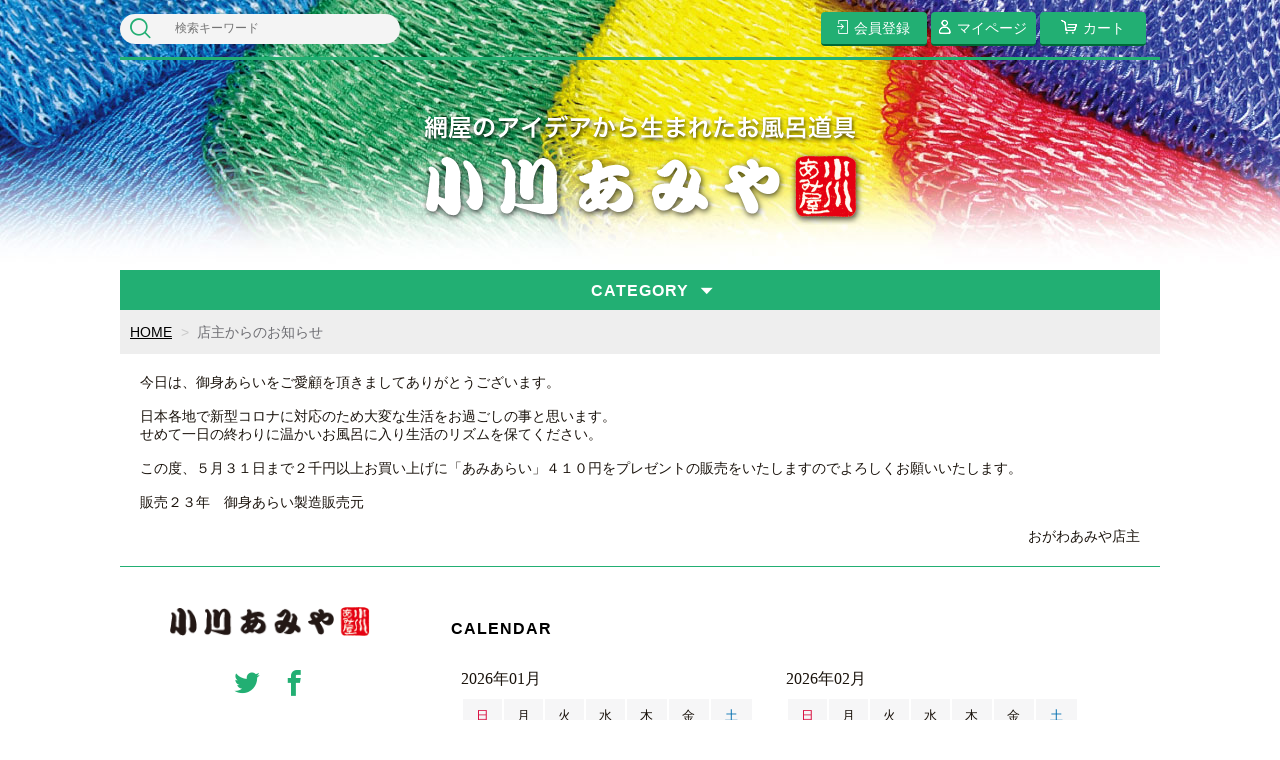

--- FILE ---
content_type: text/html;charset=UTF-8
request_url: https://www.omiarai.jp/fr/2
body_size: 3667
content:
<!DOCTYPE html>
<html lang="ja">

<head>
	<meta charset="utf-8">
	<meta http-equiv="X-UA-Compatible" content="IE=edge">
	<meta name="viewport" content="width=device-width">
	<meta name="format-detection" content="telephone=no">
	<title>店主からのお知らせ | 小川あみや</title>

	<meta property="og:site_name" content="小川あみや"> 
	
		<link rel="shortcut icon" href="https://contents.raku-uru.jp/01/10600/23/favicon.ico">
	<link rel="icon" type="image/vnd.microsoft.icon" href="https://contents.raku-uru.jp/01/10600/23/favicon.ico">
		<link href="https://www.omiarai.jp/getCss2/26087" rel="stylesheet" type="text/css">
	<!--[if lt IE 10]>
		<style type="text/css">label:after {display:none;}</style>
	<![endif]-->
	
<meta name="referrer" content="no-referrer-when-downgrade">
		<link rel="canonical" href="https://omiarai.jp/fr/2">		</head>

<body ontouchstart="">
<div id="wrapper">

<header id="header">
<div class="logo">
<h1 class="site-name"><a href="/"><img src="https://image.raku-uru.jp/01/10600/19/logo_h_1598515193925.png" alt="小川あみや"></a></h1>
</div><!--//logo-->
<div class="menubtn"><a href="#" id="jq-open-btn"><b>MENU</b></a></div>
</header>

<nav id="global-nav">

<div class="header-top">
<div class="search-area">
<form action="/search" method="post" class="searchform3">
		<input  type="text" name="searchWord" placeholder="検索キーワード" class="sbox3" >
		<button class="sbtn3" type="submit"></button>
</form>
</div><!--//search-area-->

<ul class="header-menu">
		<li class="entry"><a href="https://cart.raku-uru.jp/member/regist/input/a463312ebed86aaa4ea3d49d703bdd16"><i>会員登録</i></a></li>
						<li class="mypage"><a href="https://cart.raku-uru.jp/mypage/login/a463312ebed86aaa4ea3d49d703bdd16"><i>マイページ</i></a></li>
		<li class="cart"><a href="https://cart.raku-uru.jp/cart/a463312ebed86aaa4ea3d49d703bdd16"><i>カート</i></a></li>
</ul>
</div><!--//header-top-->

<ul class="cat-menu">
	<!--キャンペーン▼-->
		  		<!--キャンペーン▲-->
	<!--カテゴリ▼-->
		                                		<li class="cat-dropdown"><b>CATEGORY</b>
		<ul class="menu-open">
		 			<li><a href="/item-list?categoryId=31865">御身あらい　全１３色の展開</a>
								<ul>
				  				</ul>
							</li>
		  			<li><a href="/item-list?categoryId=31866">特選あわせ御身あらい</a>
								<ul>
				  				</ul>
							</li>
		  			<li><a href="/item-list?categoryId=31868">あみ将軍　全１３色の組み合わせ可能</a>
								<ul>
				  				</ul>
							</li>
		  			<li><a href="/item-list?categoryId=51460">ギフトセット　全商品対応いたします。</a>
							</li>
		  			<li><a href="/item-list?categoryId=31870">あみたわし</a>
							</li>
		  			<li><a href="/item-list?categoryId=31867">みに御身あらい</a>
							</li>
		  			<li><a href="/item-list?categoryId=31869">あわだらけ</a>
							</li>
		  			<li><a href="/item-list?categoryId=31871">あみあらい</a>
							</li>
		 		</ul><!--//menu-open-->
	</li><!--//cat-dropdown-->
		<!--カテゴリ▲-->
</ul><!--//cat-menu-->

</nav><!--//global-nav-->

<div id="container">
<!--パンくず▼-->
<div class="breadcrumbs">
<div class="inner">
	<ol>
		 		<li><a href="/" itemprop="url">HOME</a></li>
		  		<li><strong>店主からのお知らせ</strong></li>
		 	</ol>
</div>
</div>
<!--パンくず▲-->

<div class="wysiwyg-data">
<span style="font-family: &quot;ヒラギノ角ゴ Pro W3&quot;, &quot;Hiragino Kaku Gothic Pro&quot;, メイリオ, Meiryo, Osaka, &quot;ＭＳ Ｐゴシック&quot;, &quot;MS PGothic&quot;, sans-serif; font-size: 13.92px; background-color: rgb(255, 255, 255);">今日は、御身あらいをご愛顧を頂きましてありがとうございます。</span><div><span style="font-family: &quot;ヒラギノ角ゴ Pro W3&quot;, &quot;Hiragino Kaku Gothic Pro&quot;, メイリオ, Meiryo, Osaka, &quot;ＭＳ Ｐゴシック&quot;, &quot;MS PGothic&quot;, sans-serif; font-size: 13.92px; background-color: rgb(255, 255, 255);"><br></span></div><div><span style="font-family: &quot;ヒラギノ角ゴ Pro W3&quot;, &quot;Hiragino Kaku Gothic Pro&quot;, メイリオ, Meiryo, Osaka, &quot;ＭＳ Ｐゴシック&quot;, &quot;MS PGothic&quot;, sans-serif; font-size: 13.92px; background-color: rgb(255, 255, 255);">日本各地で新型コロナに対応のため大変な生活をお過ごしの事と思います。</span></div><div><span style="font-family: &quot;ヒラギノ角ゴ Pro W3&quot;, &quot;Hiragino Kaku Gothic Pro&quot;, メイリオ, Meiryo, Osaka, &quot;ＭＳ Ｐゴシック&quot;, &quot;MS PGothic&quot;, sans-serif; font-size: 13.92px; background-color: rgb(255, 255, 255);">せめて一日の終わりに温かいお風呂に入り生活のリズムを保てください。</span></div><div><span style="font-family: &quot;ヒラギノ角ゴ Pro W3&quot;, &quot;Hiragino Kaku Gothic Pro&quot;, メイリオ, Meiryo, Osaka, &quot;ＭＳ Ｐゴシック&quot;, &quot;MS PGothic&quot;, sans-serif; font-size: 13.92px; background-color: rgb(255, 255, 255);"><br></span></div><div><span style="font-family: &quot;ヒラギノ角ゴ Pro W3&quot;, &quot;Hiragino Kaku Gothic Pro&quot;, メイリオ, Meiryo, Osaka, &quot;ＭＳ Ｐゴシック&quot;, &quot;MS PGothic&quot;, sans-serif; font-size: 13.92px; background-color: rgb(255, 255, 255);">この度、５月３１日まで２千円以上お買い上げに「あみあらい」４１０円をプレゼントの販売をいたしますのでよろしくお願いいたします。</span></div><div><br style="font-family: &quot;ヒラギノ角ゴ Pro W3&quot;, &quot;Hiragino Kaku Gothic Pro&quot;, メイリオ, Meiryo, Osaka, &quot;ＭＳ Ｐゴシック&quot;, &quot;MS PGothic&quot;, sans-serif; font-size: 13.92px; background-color: rgb(255, 255, 255);"><span style="font-family: &quot;ヒラギノ角ゴ Pro W3&quot;, &quot;Hiragino Kaku Gothic Pro&quot;, メイリオ, Meiryo, Osaka, &quot;ＭＳ Ｐゴシック&quot;, &quot;MS PGothic&quot;, sans-serif; font-size: 13.92px; background-color: rgb(255, 255, 255);">販売２３年　御身あらい製造販売元</span><div><span style="font-family: &quot;ヒラギノ角ゴ Pro W3&quot;, &quot;Hiragino Kaku Gothic Pro&quot;, メイリオ, Meiryo, Osaka, &quot;ＭＳ Ｐゴシック&quot;, &quot;MS PGothic&quot;, sans-serif; font-size: 13.92px; background-color: rgb(255, 255, 255);"><br></span></div><div style="text-align: right;"><span style="font-family: &quot;ヒラギノ角ゴ Pro W3&quot;, &quot;Hiragino Kaku Gothic Pro&quot;, メイリオ, Meiryo, Osaka, &quot;ＭＳ Ｐゴシック&quot;, &quot;MS PGothic&quot;, sans-serif; font-size: 13.92px; background-color: rgb(255, 255, 255);">おがわあみや店主</span></div></div></div>


<div id="secondary">

	<div class="left-block">
	<div class="footer-logo"><a href="/">
		<img src="https://image.raku-uru.jp/01/10600/21/logo_f_1598517167294.png" alt="小川あみや">	</a></div>
	<ul class="sns">
		<li><a href="http://twitter.com/share?url=https://www.omiarai.jp&text=小川あみや" target="_blank" class="twitter"></a></li>
		<li><a href="http://www.facebook.com/share.php?u=https://www.omiarai.jp" onclick="window.open(this.href, 'FBwindow', 'width=650, height=450, menubar=no, toolbar=no, scrollbars=yes'); return false;" class="facebook"></a></li>
	</ul>
	
	</div><!--//left-block-->

	<div class="right-block">
	
	<!--▼カレンダー-->
		<div class="secondary-head">
	<h3 class="title2">CALENDAR</h3>
	</div>
	
	<div class="block-in">
			<div class="schedule-area2">
		<div class="months">2026年01月</div>
		<div class="calendar">
		<table>
		<thead>
		<tr>
			<th class="sun">日</th>
			<th class="mon">月</th>
			<th class="tue">火</th>
			<th class="wed">水</th>
			<th class="thu">木</th>
			<th class="fri">金</th>
			<th class="sat">土</th>
		</tr>
		</thead>
		<tbody>
				<tr>
			<td class="sun ">
						</td>
			<td class="mon ">
						</td>
			<td class="tue ">
						</td>
			<td class="wed ">
						</td>
			<td class="thu  e1 ">
			<i>1</i>			</td>
			<td class="fri  e1 ">
			<i>2</i>			</td>
			<td class="sat  e1 ">
			<i>3</i>			</td>
		</tr>
				<tr>
			<td class="sun  e1 ">
			<i>4</i>			</td>
			<td class="mon ">
			<i>5</i>			</td>
			<td class="tue ">
			<i>6</i>			</td>
			<td class="wed ">
			<i>7</i>			</td>
			<td class="thu ">
			<i>8</i>			</td>
			<td class="fri ">
			<i>9</i>			</td>
			<td class="sat ">
			<i>10</i>			</td>
		</tr>
				<tr>
			<td class="sun  e1 ">
			<i>11</i>			</td>
			<td class="mon ">
			<i>12</i>			</td>
			<td class="tue ">
			<i>13</i>			</td>
			<td class="wed ">
			<i>14</i>			</td>
			<td class="thu ">
			<i>15</i>			</td>
			<td class="fri ">
			<i>16</i>			</td>
			<td class="sat ">
			<i>17</i>			</td>
		</tr>
				<tr>
			<td class="sun ">
			<i>18</i>			</td>
			<td class="mon ">
			<i>19</i>			</td>
			<td class="tue ">
			<i>20</i>			</td>
			<td class="wed ">
			<i>21</i>			</td>
			<td class="thu ">
			<i>22</i>			</td>
			<td class="fri ">
			<i>23</i>			</td>
			<td class="sat ">
			<i>24</i>			</td>
		</tr>
				<tr>
			<td class="sun  e1 ">
			<i>25</i>			</td>
			<td class="mon ">
			<i>26</i>			</td>
			<td class="tue ">
			<i>27</i>			</td>
			<td class="wed ">
			<i>28</i>			</td>
			<td class="thu ">
			<i>29</i>			</td>
			<td class="fri ">
			<i>30</i>			</td>
			<td class="sat ">
			<i>31</i>			</td>
		</tr>
				</tbody>
		</table>
		</div><!--//calendar-->
		</div><!--//schedule-area2-->
			<div class="schedule-area2">
		<div class="months">2026年02月</div>
		<div class="calendar">
		<table>
		<thead>
		<tr>
			<th class="sun">日</th>
			<th class="mon">月</th>
			<th class="tue">火</th>
			<th class="wed">水</th>
			<th class="thu">木</th>
			<th class="fri">金</th>
			<th class="sat">土</th>
		</tr>
		</thead>
		<tbody>
				<tr>
			<td class="sun  e1 ">
			<i>1</i>			</td>
			<td class="mon ">
			<i>2</i>			</td>
			<td class="tue ">
			<i>3</i>			</td>
			<td class="wed ">
			<i>4</i>			</td>
			<td class="thu ">
			<i>5</i>			</td>
			<td class="fri ">
			<i>6</i>			</td>
			<td class="sat ">
			<i>7</i>			</td>
		</tr>
				<tr>
			<td class="sun ">
			<i>8</i>			</td>
			<td class="mon ">
			<i>9</i>			</td>
			<td class="tue ">
			<i>10</i>			</td>
			<td class="wed ">
			<i>11</i>			</td>
			<td class="thu ">
			<i>12</i>			</td>
			<td class="fri ">
			<i>13</i>			</td>
			<td class="sat ">
			<i>14</i>			</td>
		</tr>
				<tr>
			<td class="sun  e1 ">
			<i>15</i>			</td>
			<td class="mon ">
			<i>16</i>			</td>
			<td class="tue ">
			<i>17</i>			</td>
			<td class="wed ">
			<i>18</i>			</td>
			<td class="thu ">
			<i>19</i>			</td>
			<td class="fri ">
			<i>20</i>			</td>
			<td class="sat ">
			<i>21</i>			</td>
		</tr>
				<tr>
			<td class="sun ">
			<i>22</i>			</td>
			<td class="mon ">
			<i>23</i>			</td>
			<td class="tue ">
			<i>24</i>			</td>
			<td class="wed ">
			<i>25</i>			</td>
			<td class="thu ">
			<i>26</i>			</td>
			<td class="fri ">
			<i>27</i>			</td>
			<td class="sat ">
			<i>28</i>			</td>
		</tr>
				</tbody>
		</table>
		</div><!--//calendar-->
		</div><!--//schedule-area2-->
			<div class="schedule-area2">
		<div class="months">2026年03月</div>
		<div class="calendar">
		<table>
		<thead>
		<tr>
			<th class="sun">日</th>
			<th class="mon">月</th>
			<th class="tue">火</th>
			<th class="wed">水</th>
			<th class="thu">木</th>
			<th class="fri">金</th>
			<th class="sat">土</th>
		</tr>
		</thead>
		<tbody>
				<tr>
			<td class="sun  e1 ">
			<i>1</i>			</td>
			<td class="mon ">
			<i>2</i>			</td>
			<td class="tue ">
			<i>3</i>			</td>
			<td class="wed ">
			<i>4</i>			</td>
			<td class="thu ">
			<i>5</i>			</td>
			<td class="fri ">
			<i>6</i>			</td>
			<td class="sat ">
			<i>7</i>			</td>
		</tr>
				<tr>
			<td class="sun ">
			<i>8</i>			</td>
			<td class="mon ">
			<i>9</i>			</td>
			<td class="tue ">
			<i>10</i>			</td>
			<td class="wed ">
			<i>11</i>			</td>
			<td class="thu ">
			<i>12</i>			</td>
			<td class="fri ">
			<i>13</i>			</td>
			<td class="sat ">
			<i>14</i>			</td>
		</tr>
				<tr>
			<td class="sun  e1 ">
			<i>15</i>			</td>
			<td class="mon ">
			<i>16</i>			</td>
			<td class="tue ">
			<i>17</i>			</td>
			<td class="wed ">
			<i>18</i>			</td>
			<td class="thu ">
			<i>19</i>			</td>
			<td class="fri ">
			<i>20</i>			</td>
			<td class="sat ">
			<i>21</i>			</td>
		</tr>
				<tr>
			<td class="sun ">
			<i>22</i>			</td>
			<td class="mon ">
			<i>23</i>			</td>
			<td class="tue ">
			<i>24</i>			</td>
			<td class="wed ">
			<i>25</i>			</td>
			<td class="thu ">
			<i>26</i>			</td>
			<td class="fri ">
			<i>27</i>			</td>
			<td class="sat ">
			<i>28</i>			</td>
		</tr>
				<tr>
			<td class="sun  e1 ">
			<i>29</i>			</td>
			<td class="mon ">
			<i>30</i>			</td>
			<td class="tue ">
			<i>31</i>			</td>
			<td class="wed ">
						</td>
			<td class="thu ">
						</td>
			<td class="fri ">
						</td>
			<td class="sat ">
						</td>
		</tr>
				</tbody>
		</table>
		</div><!--//calendar-->
		</div><!--//schedule-area2-->
			<div class="schedule-area2">
		<div class="months">2026年04月</div>
		<div class="calendar">
		<table>
		<thead>
		<tr>
			<th class="sun">日</th>
			<th class="mon">月</th>
			<th class="tue">火</th>
			<th class="wed">水</th>
			<th class="thu">木</th>
			<th class="fri">金</th>
			<th class="sat">土</th>
		</tr>
		</thead>
		<tbody>
				<tr>
			<td class="sun ">
						</td>
			<td class="mon ">
						</td>
			<td class="tue ">
						</td>
			<td class="wed ">
			<i>1</i>			</td>
			<td class="thu ">
			<i>2</i>			</td>
			<td class="fri ">
			<i>3</i>			</td>
			<td class="sat ">
			<i>4</i>			</td>
		</tr>
				<tr>
			<td class="sun  e1 ">
			<i>5</i>			</td>
			<td class="mon ">
			<i>6</i>			</td>
			<td class="tue ">
			<i>7</i>			</td>
			<td class="wed ">
			<i>8</i>			</td>
			<td class="thu ">
			<i>9</i>			</td>
			<td class="fri ">
			<i>10</i>			</td>
			<td class="sat ">
			<i>11</i>			</td>
		</tr>
				<tr>
			<td class="sun ">
			<i>12</i>			</td>
			<td class="mon ">
			<i>13</i>			</td>
			<td class="tue ">
			<i>14</i>			</td>
			<td class="wed ">
			<i>15</i>			</td>
			<td class="thu ">
			<i>16</i>			</td>
			<td class="fri ">
			<i>17</i>			</td>
			<td class="sat ">
			<i>18</i>			</td>
		</tr>
				<tr>
			<td class="sun  e1 ">
			<i>19</i>			</td>
			<td class="mon ">
			<i>20</i>			</td>
			<td class="tue ">
			<i>21</i>			</td>
			<td class="wed ">
			<i>22</i>			</td>
			<td class="thu ">
			<i>23</i>			</td>
			<td class="fri ">
			<i>24</i>			</td>
			<td class="sat ">
			<i>25</i>			</td>
		</tr>
				<tr>
			<td class="sun ">
			<i>26</i>			</td>
			<td class="mon ">
			<i>27</i>			</td>
			<td class="tue ">
			<i>28</i>			</td>
			<td class="wed ">
			<i>29</i>			</td>
			<td class="thu ">
			<i>30</i>			</td>
			<td class="fri ">
						</td>
			<td class="sat ">
						</td>
		</tr>
				</tbody>
		</table>
		</div><!--//calendar-->
		</div><!--//schedule-area2-->
		</div><!--//block-in-->
	
	<ul class="list-event">
				<li class="event1">休業日</li>
				<li class="event2">イベント2</li>
			</ul>
		<!--▲カレンダー-->
	
	<div class="secondary-head">
	<h3 class="title2">SHOPPING GUIDE</h3>
	</div>

	<ul class="guide-nav">
		<li><a href="/law">特定商取引法に基づく表記</a></li>
		<li><a href="/privacy">個人情報保護方針</a></li>
		<li><a href="/fee">送料について</a></li>
		<li><a href="/membership">会員規約</a></li>
		<li><a href="https://cart.raku-uru.jp/ask/start/a463312ebed86aaa4ea3d49d703bdd16">お問合せ</a></li>
	</ul>
	
	</div><!--//right-block-->

</div><!--//secondary-->
</div><!--//container-->

<footer id="footer">
<div id="page-top"><a href="#wrapper"></a></div>
<div class="copyright">Copyright &copy; 小川あみや All Rights Reserved.</div>
</footer><!--//footer-->

</div><!--//wrapper-->
<div class="overlay"></div>
	<script src="https://image.raku-uru.jp/cms/yt00016/js/jquery-1.12.4.min.js" type="text/javascript"></script>
	<script src="https://image.raku-uru.jp/cms/yt00016/js/jquery-ui-1.11.4.min.js" type="text/javascript"></script>
	<script src="https://image.raku-uru.jp/cms/yt00016/js/jquery.flicksimple.js" type="text/javascript"></script>
	<script src="https://image.raku-uru.jp/cms/yt00016/js/common-script.js" type="text/javascript"></script>
	<script src="https://image.raku-uru.jp/cms/yt00016/js/shop-script.js" type="text/javascript"></script>

</body>
</html>


--- FILE ---
content_type: application/javascript
request_url: https://image.raku-uru.jp/cms/yt00016/js/shop-script.js
body_size: 680
content:
$(function() {

//メニューボタン
  $('#jq-open-btn').click(function() {
    $(this).toggleClass('close');
    $('#global-nav').slideToggle(function(){
        if(!$('#jq-open-btn').hasClass('close')){
            $('#global-nav').removeAttr('style');
        }
    });
  });

//TOPへ
    var topBtn = $('#page-top');
    topBtn.hide();
    //スクロールが80に達したらボタン表示
    $(window).scroll(function () {
        if ($(this).scrollTop() > 80) {
          topBtn.stop();
          topBtn.css('display', 'none').delay(250).fadeIn();
        } else {
            topBtn.fadeOut();
        }
    });
    //スクロールしてトップ
    topBtn.click(function () {
        $('body,html').animate({
            scrollTop: 0
        }, 500);
        return false;
    });

});//END